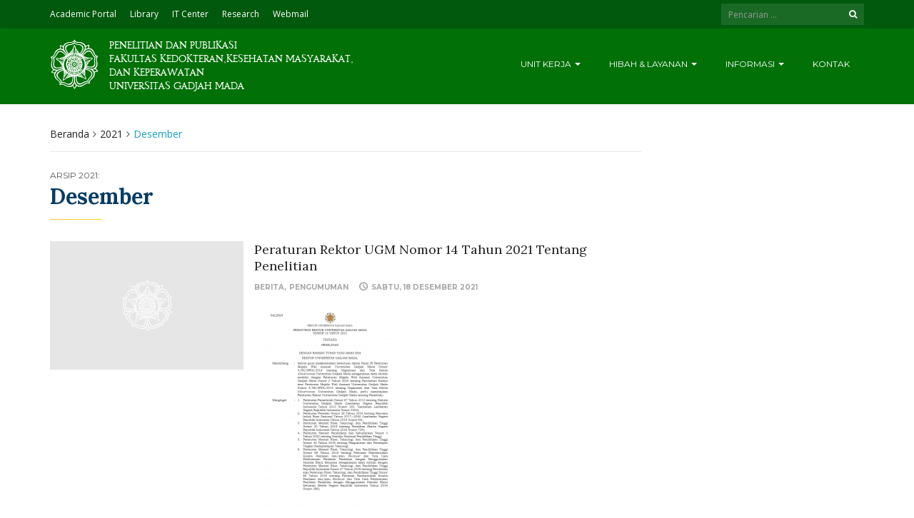

--- FILE ---
content_type: text/html; charset=UTF-8
request_url: https://research.fk.ugm.ac.id/2021/12/
body_size: 13938
content:
<!DOCTYPE html>
<html lang="id">
<head>
	<meta charset="UTF-8">
	<meta http-equiv="X-UA-Compatible" content="IE=edge">
	<meta name="viewport" content="width=device-width, initial-scale=1">
		<link rel="shortcut icon" type='image/x-icon' href="https://research.fk.ugm.ac.id/wp-content/uploads/sites/1187/2017/06/fav.png">
				<title>Desember 2021 &#8211; Penelitian dan Publikasi FK-KMK UGM</title>
<meta name='robots' content='max-image-preview:large' />
<link rel='dns-prefetch' href='//research.fk.ugm.ac.id' />
<link rel='dns-prefetch' href='//www.googletagmanager.com' />
<style id='wp-img-auto-sizes-contain-inline-css' type='text/css'>
img:is([sizes=auto i],[sizes^="auto," i]){contain-intrinsic-size:3000px 1500px}
/*# sourceURL=wp-img-auto-sizes-contain-inline-css */
</style>
<style id='wp-emoji-styles-inline-css' type='text/css'>

	img.wp-smiley, img.emoji {
		display: inline !important;
		border: none !important;
		box-shadow: none !important;
		height: 1em !important;
		width: 1em !important;
		margin: 0 0.07em !important;
		vertical-align: -0.1em !important;
		background: none !important;
		padding: 0 !important;
	}
/*# sourceURL=wp-emoji-styles-inline-css */
</style>
<style id='wp-block-library-inline-css' type='text/css'>
:root{--wp-block-synced-color:#7a00df;--wp-block-synced-color--rgb:122,0,223;--wp-bound-block-color:var(--wp-block-synced-color);--wp-editor-canvas-background:#ddd;--wp-admin-theme-color:#007cba;--wp-admin-theme-color--rgb:0,124,186;--wp-admin-theme-color-darker-10:#006ba1;--wp-admin-theme-color-darker-10--rgb:0,107,160.5;--wp-admin-theme-color-darker-20:#005a87;--wp-admin-theme-color-darker-20--rgb:0,90,135;--wp-admin-border-width-focus:2px}@media (min-resolution:192dpi){:root{--wp-admin-border-width-focus:1.5px}}.wp-element-button{cursor:pointer}:root .has-very-light-gray-background-color{background-color:#eee}:root .has-very-dark-gray-background-color{background-color:#313131}:root .has-very-light-gray-color{color:#eee}:root .has-very-dark-gray-color{color:#313131}:root .has-vivid-green-cyan-to-vivid-cyan-blue-gradient-background{background:linear-gradient(135deg,#00d084,#0693e3)}:root .has-purple-crush-gradient-background{background:linear-gradient(135deg,#34e2e4,#4721fb 50%,#ab1dfe)}:root .has-hazy-dawn-gradient-background{background:linear-gradient(135deg,#faaca8,#dad0ec)}:root .has-subdued-olive-gradient-background{background:linear-gradient(135deg,#fafae1,#67a671)}:root .has-atomic-cream-gradient-background{background:linear-gradient(135deg,#fdd79a,#004a59)}:root .has-nightshade-gradient-background{background:linear-gradient(135deg,#330968,#31cdcf)}:root .has-midnight-gradient-background{background:linear-gradient(135deg,#020381,#2874fc)}:root{--wp--preset--font-size--normal:16px;--wp--preset--font-size--huge:42px}.has-regular-font-size{font-size:1em}.has-larger-font-size{font-size:2.625em}.has-normal-font-size{font-size:var(--wp--preset--font-size--normal)}.has-huge-font-size{font-size:var(--wp--preset--font-size--huge)}.has-text-align-center{text-align:center}.has-text-align-left{text-align:left}.has-text-align-right{text-align:right}.has-fit-text{white-space:nowrap!important}#end-resizable-editor-section{display:none}.aligncenter{clear:both}.items-justified-left{justify-content:flex-start}.items-justified-center{justify-content:center}.items-justified-right{justify-content:flex-end}.items-justified-space-between{justify-content:space-between}.screen-reader-text{border:0;clip-path:inset(50%);height:1px;margin:-1px;overflow:hidden;padding:0;position:absolute;width:1px;word-wrap:normal!important}.screen-reader-text:focus{background-color:#ddd;clip-path:none;color:#444;display:block;font-size:1em;height:auto;left:5px;line-height:normal;padding:15px 23px 14px;text-decoration:none;top:5px;width:auto;z-index:100000}html :where(.has-border-color){border-style:solid}html :where([style*=border-top-color]){border-top-style:solid}html :where([style*=border-right-color]){border-right-style:solid}html :where([style*=border-bottom-color]){border-bottom-style:solid}html :where([style*=border-left-color]){border-left-style:solid}html :where([style*=border-width]){border-style:solid}html :where([style*=border-top-width]){border-top-style:solid}html :where([style*=border-right-width]){border-right-style:solid}html :where([style*=border-bottom-width]){border-bottom-style:solid}html :where([style*=border-left-width]){border-left-style:solid}html :where(img[class*=wp-image-]){height:auto;max-width:100%}:where(figure){margin:0 0 1em}html :where(.is-position-sticky){--wp-admin--admin-bar--position-offset:var(--wp-admin--admin-bar--height,0px)}@media screen and (max-width:600px){html :where(.is-position-sticky){--wp-admin--admin-bar--position-offset:0px}}

/*# sourceURL=wp-block-library-inline-css */
</style><style id='global-styles-inline-css' type='text/css'>
:root{--wp--preset--aspect-ratio--square: 1;--wp--preset--aspect-ratio--4-3: 4/3;--wp--preset--aspect-ratio--3-4: 3/4;--wp--preset--aspect-ratio--3-2: 3/2;--wp--preset--aspect-ratio--2-3: 2/3;--wp--preset--aspect-ratio--16-9: 16/9;--wp--preset--aspect-ratio--9-16: 9/16;--wp--preset--color--black: #000000;--wp--preset--color--cyan-bluish-gray: #abb8c3;--wp--preset--color--white: #ffffff;--wp--preset--color--pale-pink: #f78da7;--wp--preset--color--vivid-red: #cf2e2e;--wp--preset--color--luminous-vivid-orange: #ff6900;--wp--preset--color--luminous-vivid-amber: #fcb900;--wp--preset--color--light-green-cyan: #7bdcb5;--wp--preset--color--vivid-green-cyan: #00d084;--wp--preset--color--pale-cyan-blue: #8ed1fc;--wp--preset--color--vivid-cyan-blue: #0693e3;--wp--preset--color--vivid-purple: #9b51e0;--wp--preset--gradient--vivid-cyan-blue-to-vivid-purple: linear-gradient(135deg,rgb(6,147,227) 0%,rgb(155,81,224) 100%);--wp--preset--gradient--light-green-cyan-to-vivid-green-cyan: linear-gradient(135deg,rgb(122,220,180) 0%,rgb(0,208,130) 100%);--wp--preset--gradient--luminous-vivid-amber-to-luminous-vivid-orange: linear-gradient(135deg,rgb(252,185,0) 0%,rgb(255,105,0) 100%);--wp--preset--gradient--luminous-vivid-orange-to-vivid-red: linear-gradient(135deg,rgb(255,105,0) 0%,rgb(207,46,46) 100%);--wp--preset--gradient--very-light-gray-to-cyan-bluish-gray: linear-gradient(135deg,rgb(238,238,238) 0%,rgb(169,184,195) 100%);--wp--preset--gradient--cool-to-warm-spectrum: linear-gradient(135deg,rgb(74,234,220) 0%,rgb(151,120,209) 20%,rgb(207,42,186) 40%,rgb(238,44,130) 60%,rgb(251,105,98) 80%,rgb(254,248,76) 100%);--wp--preset--gradient--blush-light-purple: linear-gradient(135deg,rgb(255,206,236) 0%,rgb(152,150,240) 100%);--wp--preset--gradient--blush-bordeaux: linear-gradient(135deg,rgb(254,205,165) 0%,rgb(254,45,45) 50%,rgb(107,0,62) 100%);--wp--preset--gradient--luminous-dusk: linear-gradient(135deg,rgb(255,203,112) 0%,rgb(199,81,192) 50%,rgb(65,88,208) 100%);--wp--preset--gradient--pale-ocean: linear-gradient(135deg,rgb(255,245,203) 0%,rgb(182,227,212) 50%,rgb(51,167,181) 100%);--wp--preset--gradient--electric-grass: linear-gradient(135deg,rgb(202,248,128) 0%,rgb(113,206,126) 100%);--wp--preset--gradient--midnight: linear-gradient(135deg,rgb(2,3,129) 0%,rgb(40,116,252) 100%);--wp--preset--font-size--small: 13px;--wp--preset--font-size--medium: 20px;--wp--preset--font-size--large: 36px;--wp--preset--font-size--x-large: 42px;--wp--preset--spacing--20: 0.44rem;--wp--preset--spacing--30: 0.67rem;--wp--preset--spacing--40: 1rem;--wp--preset--spacing--50: 1.5rem;--wp--preset--spacing--60: 2.25rem;--wp--preset--spacing--70: 3.38rem;--wp--preset--spacing--80: 5.06rem;--wp--preset--shadow--natural: 6px 6px 9px rgba(0, 0, 0, 0.2);--wp--preset--shadow--deep: 12px 12px 50px rgba(0, 0, 0, 0.4);--wp--preset--shadow--sharp: 6px 6px 0px rgba(0, 0, 0, 0.2);--wp--preset--shadow--outlined: 6px 6px 0px -3px rgb(255, 255, 255), 6px 6px rgb(0, 0, 0);--wp--preset--shadow--crisp: 6px 6px 0px rgb(0, 0, 0);}:where(.is-layout-flex){gap: 0.5em;}:where(.is-layout-grid){gap: 0.5em;}body .is-layout-flex{display: flex;}.is-layout-flex{flex-wrap: wrap;align-items: center;}.is-layout-flex > :is(*, div){margin: 0;}body .is-layout-grid{display: grid;}.is-layout-grid > :is(*, div){margin: 0;}:where(.wp-block-columns.is-layout-flex){gap: 2em;}:where(.wp-block-columns.is-layout-grid){gap: 2em;}:where(.wp-block-post-template.is-layout-flex){gap: 1.25em;}:where(.wp-block-post-template.is-layout-grid){gap: 1.25em;}.has-black-color{color: var(--wp--preset--color--black) !important;}.has-cyan-bluish-gray-color{color: var(--wp--preset--color--cyan-bluish-gray) !important;}.has-white-color{color: var(--wp--preset--color--white) !important;}.has-pale-pink-color{color: var(--wp--preset--color--pale-pink) !important;}.has-vivid-red-color{color: var(--wp--preset--color--vivid-red) !important;}.has-luminous-vivid-orange-color{color: var(--wp--preset--color--luminous-vivid-orange) !important;}.has-luminous-vivid-amber-color{color: var(--wp--preset--color--luminous-vivid-amber) !important;}.has-light-green-cyan-color{color: var(--wp--preset--color--light-green-cyan) !important;}.has-vivid-green-cyan-color{color: var(--wp--preset--color--vivid-green-cyan) !important;}.has-pale-cyan-blue-color{color: var(--wp--preset--color--pale-cyan-blue) !important;}.has-vivid-cyan-blue-color{color: var(--wp--preset--color--vivid-cyan-blue) !important;}.has-vivid-purple-color{color: var(--wp--preset--color--vivid-purple) !important;}.has-black-background-color{background-color: var(--wp--preset--color--black) !important;}.has-cyan-bluish-gray-background-color{background-color: var(--wp--preset--color--cyan-bluish-gray) !important;}.has-white-background-color{background-color: var(--wp--preset--color--white) !important;}.has-pale-pink-background-color{background-color: var(--wp--preset--color--pale-pink) !important;}.has-vivid-red-background-color{background-color: var(--wp--preset--color--vivid-red) !important;}.has-luminous-vivid-orange-background-color{background-color: var(--wp--preset--color--luminous-vivid-orange) !important;}.has-luminous-vivid-amber-background-color{background-color: var(--wp--preset--color--luminous-vivid-amber) !important;}.has-light-green-cyan-background-color{background-color: var(--wp--preset--color--light-green-cyan) !important;}.has-vivid-green-cyan-background-color{background-color: var(--wp--preset--color--vivid-green-cyan) !important;}.has-pale-cyan-blue-background-color{background-color: var(--wp--preset--color--pale-cyan-blue) !important;}.has-vivid-cyan-blue-background-color{background-color: var(--wp--preset--color--vivid-cyan-blue) !important;}.has-vivid-purple-background-color{background-color: var(--wp--preset--color--vivid-purple) !important;}.has-black-border-color{border-color: var(--wp--preset--color--black) !important;}.has-cyan-bluish-gray-border-color{border-color: var(--wp--preset--color--cyan-bluish-gray) !important;}.has-white-border-color{border-color: var(--wp--preset--color--white) !important;}.has-pale-pink-border-color{border-color: var(--wp--preset--color--pale-pink) !important;}.has-vivid-red-border-color{border-color: var(--wp--preset--color--vivid-red) !important;}.has-luminous-vivid-orange-border-color{border-color: var(--wp--preset--color--luminous-vivid-orange) !important;}.has-luminous-vivid-amber-border-color{border-color: var(--wp--preset--color--luminous-vivid-amber) !important;}.has-light-green-cyan-border-color{border-color: var(--wp--preset--color--light-green-cyan) !important;}.has-vivid-green-cyan-border-color{border-color: var(--wp--preset--color--vivid-green-cyan) !important;}.has-pale-cyan-blue-border-color{border-color: var(--wp--preset--color--pale-cyan-blue) !important;}.has-vivid-cyan-blue-border-color{border-color: var(--wp--preset--color--vivid-cyan-blue) !important;}.has-vivid-purple-border-color{border-color: var(--wp--preset--color--vivid-purple) !important;}.has-vivid-cyan-blue-to-vivid-purple-gradient-background{background: var(--wp--preset--gradient--vivid-cyan-blue-to-vivid-purple) !important;}.has-light-green-cyan-to-vivid-green-cyan-gradient-background{background: var(--wp--preset--gradient--light-green-cyan-to-vivid-green-cyan) !important;}.has-luminous-vivid-amber-to-luminous-vivid-orange-gradient-background{background: var(--wp--preset--gradient--luminous-vivid-amber-to-luminous-vivid-orange) !important;}.has-luminous-vivid-orange-to-vivid-red-gradient-background{background: var(--wp--preset--gradient--luminous-vivid-orange-to-vivid-red) !important;}.has-very-light-gray-to-cyan-bluish-gray-gradient-background{background: var(--wp--preset--gradient--very-light-gray-to-cyan-bluish-gray) !important;}.has-cool-to-warm-spectrum-gradient-background{background: var(--wp--preset--gradient--cool-to-warm-spectrum) !important;}.has-blush-light-purple-gradient-background{background: var(--wp--preset--gradient--blush-light-purple) !important;}.has-blush-bordeaux-gradient-background{background: var(--wp--preset--gradient--blush-bordeaux) !important;}.has-luminous-dusk-gradient-background{background: var(--wp--preset--gradient--luminous-dusk) !important;}.has-pale-ocean-gradient-background{background: var(--wp--preset--gradient--pale-ocean) !important;}.has-electric-grass-gradient-background{background: var(--wp--preset--gradient--electric-grass) !important;}.has-midnight-gradient-background{background: var(--wp--preset--gradient--midnight) !important;}.has-small-font-size{font-size: var(--wp--preset--font-size--small) !important;}.has-medium-font-size{font-size: var(--wp--preset--font-size--medium) !important;}.has-large-font-size{font-size: var(--wp--preset--font-size--large) !important;}.has-x-large-font-size{font-size: var(--wp--preset--font-size--x-large) !important;}
/*# sourceURL=global-styles-inline-css */
</style>

<style id='classic-theme-styles-inline-css' type='text/css'>
/*! This file is auto-generated */
.wp-block-button__link{color:#fff;background-color:#32373c;border-radius:9999px;box-shadow:none;text-decoration:none;padding:calc(.667em + 2px) calc(1.333em + 2px);font-size:1.125em}.wp-block-file__button{background:#32373c;color:#fff;text-decoration:none}
/*# sourceURL=/wp-includes/css/classic-themes.min.css */
</style>
<link rel='stylesheet' id='contact-form-7-css' href='https://research.fk.ugm.ac.id/wp-content/plugins/contact-form-7/includes/css/styles.css?ver=6.1.4' type='text/css' media='all' />
<link rel='stylesheet' id='tablepress-default-css' href='https://research.fk.ugm.ac.id/wp-content/plugins/tablepress/css/build/default.css?ver=3.2.6' type='text/css' media='all' />
<link rel='stylesheet' id='ecae-frontend-css' href='https://research.fk.ugm.ac.id/wp-content/plugins/easy-custom-auto-excerpt/assets/style-frontend.css?ver=2.5.0' type='text/css' media='all' />
<link rel='stylesheet' id='ecae-buttonskin-none-css' href='https://research.fk.ugm.ac.id/wp-content/plugins/easy-custom-auto-excerpt/buttons/ecae-buttonskin-none.css?ver=2.5.0' type='text/css' media='all' />
<link rel='stylesheet' id='ugm-theme-css' href='https://research.fk.ugm.ac.id/wp-content/themes/ugm-theme-dti/assets/css/style.css?ver=1.0.0' type='text/css' media='all' />
<link rel='stylesheet' id='ugm-custom-css-css' href='https://research.fk.ugm.ac.id/wp-content/themes/ugm-theme-dti/assets/css/custom.css?ver=1.0.0' type='text/css' media='all' />
<script type="text/javascript" src="https://research.fk.ugm.ac.id/wp-includes/js/jquery/jquery.min.js?ver=3.7.1" id="jquery-core-js"></script>
<script type="text/javascript" src="https://research.fk.ugm.ac.id/wp-includes/js/jquery/jquery-migrate.min.js?ver=3.4.1" id="jquery-migrate-js"></script>
<link rel="https://api.w.org/" href="https://research.fk.ugm.ac.id/wp-json/" /><link rel="EditURI" type="application/rsd+xml" title="RSD" href="https://research.fk.ugm.ac.id/xmlrpc.php?rsd" />
<meta name="generator" content="WordPress 6.9" />
<meta name="generator" content="Site Kit by Google 1.170.0" /><style>
        
                 a{
                     color: #468c00;
                 }
                 a:hover, a:focus {
                     color: #468c00;
/*                 background-color: darken($brand-tertiary-bg, 3%);*/
                 }
                 .tpb .widget-list ul li a:hover {
                     color: #468c00;
                 }
                .btn-more:after{
                    border: 2px solid #468c00;
                }
                @media (max-width: 1024px)  {
                    .topbar .navbar-nav li a:hover{
                        color: #468c00;
                    }
                }
                 @media (max-width: 1024px)  {
                    .topbar .navbar-nav li .pll-parent-menu-item > .dropdown-menu a:hover{
                        color: #468c00;
                    }
                }
                .section-header .author-header .author-social a:hover  {
                    color: #468c00;
                }
/*                .post .post-content .post-title >h3:hover a {
                    color: ;
                }*/
                .post .post-content .post-title .post-meta a:hover {
                    color: #468c00;
                }
                .post .post-content .entry-content .ecae-button .ecae-link {
                    color: #468c00;
                }
                .post .post-event .content-solid .event-date > span {
                    background-color: #468c00;
                }
                #newsfeed .post .entry-content p a:hover {
                    color: #468c00;
                }
                 #newsfeed .post .entry-content .btn-box a  {
                    color: #468c00;
                }
                  #newsfeed .post .entry-content .btn-box a:after  {
                    color: #468c00;
                }
                #info .btn-more:after {
                    color: #468c00;
                }
                #gallery-heading .section-title h2:after  {
                    border-color: #468c00;
                }
                .tpb .widget-list .tpb-title ul li a:hover{
                    color: #468c00;
                }
                /* iki bagaimana ? */
                event-table table > table a:hover {
                    color: #468c00;
                }
                .single-post .post-heading .entry-meta li a:hover {
                     color: #468c00;
                }
                #directory .directory-link li a:hover {
                     color: #468c00;
                }
                #content .dotted-list .directory-link li > a:hover:before {
                     background-color: #468c00;
                }
               #sidebar .sidebar-menu .list-menu li:hover > a, .current > a  {
                     color: #468c00;
               }
               #sidebar .sidebar-menu .list-menu li:hover > a, .current > a:before  {
                     color: #468c00;
               }
               .data-list li a:hover {
                   color: #468c00;
               }
               .data-list li a:hover:before {
                   color: #468c00;
               }
               widget-link:hover {
                   color: #468c00;
               }
              .tagcloud a {
                  background-color: #468c00;
              }
               .tagcloud a:hover {
                  background-color: #468c00;
              }
              .event-list a:hover{
                   color: #468c00;
              }
              .widget #recentcomments .recentcomments:hover .comment-author-link a {
                   color: #468c00;
              }
              .widget #wp-calendar #next a {
                   color: #468c00;
              }
             #comments .entry-comments .comment .comment-author > a:hover {
                   color: #468c00;
             }
               
                
			#header .topbar{
			background-color:#00590d;
		}
/*		#header .navbar-brand{
			background-color: ;
		}*/
		#footer .footer-copyright{
			background-color: #00590d;
		}
		#navbar .nav > li > .search-form .form-control{
			background-color: #00590d;
		}
                .btn-primary, .single-page .contact-form input[type*="submit"] {
                    background-color: #00590d;
                    border-color: #00590d;
                }



	
	                .btn-outline {
                    color : #007007;
                }
                .btn-outline:hover{
                    background-color: #007007;
                    border-color: #007007;
                }
             
                
                
                #header .navbar-brand{
			background-color: #007007;
                }
		#header{
			background-color:#007007
		}
		.section-header .section-subtitle > span > h2{
			color: #007007;
		}
		.section-header .author-title{
			color: #007007;
		}
		.post-slider{
			background-color: #007007;
		}
		.post-slider > .button{
			background-color: #007007;
		}
		.post-slider > .button:before {
			color: #007007;
			background-color: transparent !important;
		}
		.post-slider > .button:hover:before {
			color: #007007;
		}
		.featured-content .post-content{
			background-color: rgba(#007007, 0.95);
		}
		.featured-content .post-content{
			background-color: rgba(#007007, 0.95);
		}
		.content-solid .event-date > span > strong{
			background-color: #007007;

		}
		.section-page .section-title h2 {
			color: #007007;
		}

		#newsfeed .post .post-title h3 {
			color: #007007;
		}
		#newsfeed .post .post-title h3:after {
			background-color: #007007;
		}

		#newsfeed .post .post-title .entry-content .btn-box:hover{
			color: #007007		}
		#newsfeed .post .post-title .entry-content .btn-box:hover:after{
			color: #007007;
		}

		#gallery {
			background-color: #007007;
		}

		#info .btn-more:hover:after{
			color: #007007;
		}
		.tpb-icon-item{
			color: #007007;
		}
		.content-boxed .tpb-icon-container{
			background-color: #007007;
		}
		.single-post .post-content table th {
			background-color: #007007;
		}
		.single-page .address-box .address-title{
			color: #007007;
		}

		.single-page .profile-item .profile-content .name-title{
			color: #007007;
		}

		.panel-box .panel-title{
			color: #007007;
		}

		#directory .directory-link li a{
			color: #007007		}
		#directory .alphabet section h6{
			color: #007007;
		}
	.gallery-item .gallery-img a:before{
		background-color: rgba(#007007, 0.6);
	}

	.portfolio-item .portfolio-img a:before{
		background-color: rgba(#007007, 0.6);

	}

	.slider-nav .gallery-item>button{
		background-color: #007007;

	}
	.slider-nav .gallery-item>button:hover:before{
		color: #007007;
	}

	.tagcloud a{
		color: #007007;

	}

	#comments #respond > .comment-reply-title{
		color: #007007;
	}
	#wp-calendar tbody td a:before{
		background-color: #007007;
	}
	#Comments .entry-comments .comment .comment-edit-link{
		border-color: #007007;
		background-color: #007007;

	}
	#Comments .entry-comments .comment .comment-edit-link:hover{
		border-color: darken(#007007, 5%);
		background-color: darken(#007007, 5%);
	}
	#footer .footer-body{
		background-color:#007007;
	}

	/* .widget-title > widget-title -> */
	.content-boxed .tpb-icon-container {
		background-color: #007007;

	}
        .tpb.tpb-icon .content-boxed .tpb-icon-container, .tpb.tpb-icon_fa .content-boxed .tpb-icon-container, .tpb.tpb-image_icon .content-boxed .tpb-icon-container {
        background-color: #007007;
        }
        .post-slider.content-overlay .post {
            background-color: #007007;
        }
        .content .content-header > h2, #content .content-header > h2, .tpb-title > h2, .single-post .content-heading > h2, .panel-header > h2, .widget .widget-header > h2, #comments .comment-header > h2, .content .content-header h3, #content .content-header h3, .tpb-title h3, .single-post .content-heading h3, .panel-header h3, .widget .widget-header h3, #comments .comment-header h3, .content .content-header h4, #content .content-header h4, .tpb-title h4, .single-post .content-heading h4, .panel-header h4, .widget .widget-header h4, #comments .comment-header h4, .content .content-header > .widget-title, #content .content-header > .widget-title, .tpb-title > .widget-title, .single-post .content-heading > .widget-title, .panel-header > .widget-title, .widget .widget-header > .widget-title, #comments .comment-header > .widget-title {
         color: #007007;
        }
	        
                                 widget-title > .widget-title{
                     border-bottom: 3px solid #FDCB2C;
                     
                 }
                .widget .widget-header > .widget-title, #comments .comment-header > .widget-title {
                    border-bottom: 3px solid #FDCB2C;
                }
                #header #navbar .navbar-nav>li.active > a{
			color: #FDCB2C;
                    }
                #header #navbar .dropdown-menu>li.active > a {
			color: #FDCB2C;
		}
                #header #navbar .dropdown-menu>li.current-menu-ancestor > a:after {
			border-color: transparent transparent transparent #FDCB2C;
		}
                .post-slider.content-overlay .post-content {
                        background-color: #FDCB2C;
                }
                .content .content-header > h2, #content .content-header > h2, .tpb-title > h2, .single-post .content-heading > h2, .panel-header > h2, .widget .widget-header > h2, #comments .comment-header > h2, .content .content-header h3, #content .content-header h3, .tpb-title h3, .single-post .content-heading h3, .panel-header h3, .widget .widget-header h3, #comments .comment-header h3, .content .content-header h4, #content .content-header h4, .tpb-title h4, .single-post .content-heading h4, .panel-header h4, .widget .widget-header h4, #comments .comment-header h4, .content .content-header > .widget-title, #content .content-header > .widget-title, .tpb-title > .widget-title, .single-post .content-heading > .widget-title, .panel-header > .widget-title, .widget .widget-header > .widget-title, #comments .comment-header > .widget-title {

border-bottom: 3px solid #FDCB2C;
}
                .post-slider .post .btn-more {
                    color: #FDCB2C;
                }
                .slick-prev, .slick-next {
                    background: #FDCB2C;
                }
                
               .dropdown-menu > li > a:hover {
                    color: #FDCB2C;
                }
                /* .dropdown-menu > li > a:focus {
                    color: <?php// echo $brand_yellow; ?>;
                }*/
                blockquote {
                    border-left: 5px solid #FDCB2C;
                }
                 .post .post-content .post-title >h3:hover a {
                    color: #FDCB2C;
                }
                .post-slider.brand-yellow {
                    background-color: #FDCB2C;
                }
/*                 #header .topbar .navbar-nav>li>a:hover{
                     color: ;
                 }
                  #footer p, #footer address, #footer a:hover {
                     color: ;
                 }*/
               
               

              
              
              

	                
                           #header #navbar .navbar-nav>li.active > a{
                background-color: #18441b;
            }
             #header #navbar .dropdown:hover > a{
                background-color: #18441b;
            }
                .dropdown-menu {
                   background-color: #18441b;
               }
               .dropdown-menu>li>a:hover
               { background-color: #18441b;
               }
               #header #navbar .dropdown-menu .menu-item-has-children > .dropdown-menu {
    background-color: #18441b;
}
.tpb .post-slider .post-img a {
        background-color: #18441b;

}
        
                        
                 #header .topbar .navbar-nav>li>a{
                     color: #FFFFFF;
                 }
                 #footer p, #footer address, #footer a {
                     color: #FFFFFF;
                 }
               
                
        
                                  #header .navbar-brand {
                     color: #FFFFFF;
                 }
                  #header.header-compact #navbar .nav>li>a, #header.header-fancy #navbar .nav>li>a
                 {
                      color: #FFFFFF;
                 }
/*                 .post .post-content .post-title > h3{
                      color: ;
                 }*/
/*                  .dropdown-menu > li > a {
                    color: ;
                }*/
                
                                 #header.header-compact #navbar .nav > li > a:hover, #header.header-fancy #navbar .nav > li > a {
                    color: #FFFFFF;
                }
        </style>
<meta name="google-site-verification" content="L8i1Si53TAIb52IgrYn_DUj0BUoBk06Wx0b81s-Yu2k">
<!-- Snippet Google Tag Manager telah ditambahkan oleh Site Kit -->
<script type="text/javascript">
/* <![CDATA[ */

			( function( w, d, s, l, i ) {
				w[l] = w[l] || [];
				w[l].push( {'gtm.start': new Date().getTime(), event: 'gtm.js'} );
				var f = d.getElementsByTagName( s )[0],
					j = d.createElement( s ), dl = l != 'dataLayer' ? '&l=' + l : '';
				j.async = true;
				j.src = 'https://www.googletagmanager.com/gtm.js?id=' + i + dl;
				f.parentNode.insertBefore( j, f );
			} )( window, document, 'script', 'dataLayer', 'GTM-5JK7V38' );
			
/* ]]> */
</script>

<!-- Snippet Google Tag Manager penutup telah ditambahkan oleh Site Kit -->
<link rel="icon" href="https://research.fk.ugm.ac.id/wp-content/uploads/sites/1187/2021/03/cropped-ORP-32x32.jpg" sizes="32x32" />
<link rel="icon" href="https://research.fk.ugm.ac.id/wp-content/uploads/sites/1187/2021/03/cropped-ORP-192x192.jpg" sizes="192x192" />
<link rel="apple-touch-icon" href="https://research.fk.ugm.ac.id/wp-content/uploads/sites/1187/2021/03/cropped-ORP-180x180.jpg" />
<meta name="msapplication-TileImage" content="https://research.fk.ugm.ac.id/wp-content/uploads/sites/1187/2021/03/cropped-ORP-270x270.jpg" />
	<style type="text/css">.tpb-title{
  	text-align:center;
    border-bottom:none !important;
}
.row.tpb-row.slidehead.tpb-stretch-row {
    background-repeat: repeat !important;
    background-size: auto;
    background-image: url(http://research.fk.ugm.ac.id/wp-content/uploads/sites/1187/2017/06/noisy_grid-2.png) !important;
}
#content{
  padding-bottom:0px !important;
}

section #huge_it_videogallery{
  background-color: transparent !important;
  box-shadow: 0 0 0px !important;
  margin-bottom: 0px !important;
  padding:0px 28px !important;
  }
.load_more_button3{
 padding: 0px 30px !important;
 border-radius:0px !important;
}

.single-post {
    margin-bottom: 0px !important;
</style>        

<!-- dipindah ke head karena untuk ownership verification -->

<!-- Global site tag (gtag.js) - Google Analytics -->
<script async src="https://www.googletagmanager.com/gtag/js?id=UA-165289732-1"></script>
<script>
  window.dataLayer = window.dataLayer || [];
  function gtag(){dataLayer.push(arguments);}
  gtag('js', new Date());

  gtag('config', 'UA-165289732-1');
</script>

<!-- Google tag (gtag.js) - GTAG 4 UGM-wide -->
<script async src="https://www.googletagmanager.com/gtag/js?id=G-L4JC39NX24"></script>
<script>
  window.dataLayer = window.dataLayer || [];
  function gtag(){dataLayer.push(arguments);}
  gtag('js', new Date());

  gtag('config', 'G-L4JC39NX24');
</script>
</head>
<body   class="archive date wp-theme-ugm-theme-dti wp-child-theme-ugm-theme-dev-dedi" >
		<header id="header" class='header-compact'>
		<nav class="navbar navbar-default topbar">
			<div class="container">
				<div class="header-nav"><button class="nav-more"><i class="ion ion-android-more-vertical"></i></button><ul id="menu-top" class="nav navbar-nav"><li id="menu-item-12" class="menu-item menu-item-type-custom menu-item-object-custom menu-item-12"><a title="Academic Portal" href="http://akademik.ugm.ac.id/">Academic Portal</a></li>
<li id="menu-item-13" class="menu-item menu-item-type-custom menu-item-object-custom menu-item-13"><a title="Library" href="http://lib.ugm.ac.id/">Library</a></li>
<li id="menu-item-16" class="menu-item menu-item-type-custom menu-item-object-custom menu-item-16"><a title="IT Center" href="http://psdi.ugm.ac.id/">IT Center</a></li>
<li id="menu-item-14" class="menu-item menu-item-type-custom menu-item-object-custom menu-item-14"><a title="Research" href="http://lppm.ugm.ac.id/">Research</a></li>
<li id="menu-item-15" class="menu-item menu-item-type-custom menu-item-object-custom menu-item-15"><a title="Webmail" href="http://ugmail.ugm.ac.id/">Webmail</a></li>
</ul></div>				<div class="header-options">
											<form action="https://research.fk.ugm.ac.id" class="search-form">
							<div class="input-group btn-group">
								<input type="text" class="form-control" name="s" value="" placeholder="Pencarian ..." required>
								<button type="submit" class="btn"><i class="fa fa-search"></i></button>
							</div>
						</form>
									</div>
			</div>
		</nav>
		<div class="container">
			<div class="navbar-header">
				<a href="https://research.fk.ugm.ac.id" class="navbar-brand">

										<img src="https://research.fk.ugm.ac.id/wp-content/uploads/sites/1187/2017/06/ugm_head_new.png" alt="Universitas Gadjah Mada" class="img-responsive">

					<span>
						Penelitian dan Publikasi<br>Fakultas Kedokteran,Kesehatan Masyarakat, <br />
dan Keperawatan<br />
Universitas Gadjah Mada					</span>
					
				</a>
				<button type="button" class="navbar-toggle collapsed" data-toggle="collapse" data-target="#navbar" aria-expanded="false" aria-controls="navbar">
					<span class="sr-only">Toggle navigation</span>
					<span class="icon-bar"></span>
					<span class="icon-bar"></span>
					<span class="icon-bar"></span>
				</button>
			</div>
			<nav id="navbar" class="navbar navbar-collapse collapse"><ul id="menu-main" class="nav navbar-nav"><li id="menu-item-5" class="menu-item menu-item-type-custom menu-item-object-custom menu-item-has-children menu-item-5 dropdown"><a title="Unit Kerja" href="http://#" data-toggle="dropdown" class="dropdown-toggle" aria-haspopup="true">Unit Kerja <span class="caret"></span></a>
<ul role="menu" class=" dropdown-menu ">
	<li id="menu-item-2451" class="menu-item menu-item-type-post_type menu-item-object-page menu-item-2451"><a title="Pusat Kajian" href="https://research.fk.ugm.ac.id/pusat-kajian/">Pusat Kajian</a></li>
	<li id="menu-item-2489" class="menu-item menu-item-type-post_type menu-item-object-page menu-item-2489"><a title="Kelompok Kerja (Pokja) Penelitian" href="https://research.fk.ugm.ac.id/kelompok-kerja-pokja-penelitian/">Kelompok Kerja (Pokja) Penelitian</a></li>
	<li id="menu-item-4242" class="menu-item menu-item-type-custom menu-item-object-custom menu-item-has-children menu-item-4242 dropdown"><a title="Jurnal FK-KMK" href="#">Jurnal FK-KMK</a>
	<ul role="menu" class=" dropdown-menu ">
		<li id="menu-item-4243" class="menu-item menu-item-type-custom menu-item-object-custom menu-item-4243"><a title="Berkala Ilmu Kedokteran" href="https://jurnal.ugm.ac.id/bik">Berkala Ilmu Kedokteran</a></li>
		<li id="menu-item-4244" class="menu-item menu-item-type-custom menu-item-object-custom menu-item-4244"><a title="Jurnal Gizi Klinik Indonesia" href="https://jurnal.ugm.ac.id/jgki">Jurnal Gizi Klinik Indonesia</a></li>
		<li id="menu-item-4245" class="menu-item menu-item-type-custom menu-item-object-custom menu-item-4245"><a title="Jurnal Pendidikan Kedokteran Indonesia" href="https://jurnal.ugm.ac.id/jpki">Jurnal Pendidikan Kedokteran Indonesia</a></li>
		<li id="menu-item-4246" class="menu-item menu-item-type-custom menu-item-object-custom menu-item-4246"><a title="Berita Kedokteran Masyarakat" href="https://jurnal.ugm.ac.id/bkm">Berita Kedokteran Masyarakat</a></li>
		<li id="menu-item-4247" class="menu-item menu-item-type-custom menu-item-object-custom menu-item-4247"><a title="Acta Cardiologia Indonesiana" href="https://jurnal.ugm.ac.id/jaci">Acta Cardiologia Indonesiana</a></li>
		<li id="menu-item-4248" class="menu-item menu-item-type-custom menu-item-object-custom menu-item-4248"><a title="Jurnal Kebijakan Kesehatan Indonesia" href="https://jurnal.ugm.ac.id/jkki">Jurnal Kebijakan Kesehatan Indonesia</a></li>
		<li id="menu-item-4249" class="menu-item menu-item-type-custom menu-item-object-custom menu-item-4249"><a title="Jurnal Kesehatan Reproduksi" href="https://jurnal.ugm.ac.id/jkr">Jurnal Kesehatan Reproduksi</a></li>
		<li id="menu-item-4250" class="menu-item menu-item-type-custom menu-item-object-custom menu-item-4250"><a title="Acta Interna: The Journal of Internal Medicine" href="https://jurnal.ugm.ac.id/jain">Acta Interna: The Journal of Internal Medicine</a></li>
		<li id="menu-item-4251" class="menu-item menu-item-type-custom menu-item-object-custom menu-item-4251"><a title="Jurnal Keperawatan Klinis dan Komunitas" href="https://jurnal.ugm.ac.id/jkkk">Jurnal Keperawatan Klinis dan Komunitas</a></li>
		<li id="menu-item-4252" class="menu-item menu-item-type-custom menu-item-object-custom menu-item-4252"><a title="Journal of Information Systems for Public Health" href="https://jurnal.ugm.ac.id/jisph">Journal of Information Systems for Public Health</a></li>
		<li id="menu-item-4253" class="menu-item menu-item-type-custom menu-item-object-custom menu-item-4253"><a title="Jurnal Manajemen Pelayanan Kesehatan" href="https://jurnal.ugm.ac.id/jmpk">Jurnal Manajemen Pelayanan Kesehatan</a></li>
		<li id="menu-item-4254" class="menu-item menu-item-type-custom menu-item-object-custom menu-item-4254"><a title="Tropical Medicine Journal" href="https://jurnal.ugm.ac.id/tropmed">Tropical Medicine Journal</a></li>
		<li id="menu-item-4255" class="menu-item menu-item-type-custom menu-item-object-custom menu-item-4255"><a title="Berkala Neurosains" href="https://jurnal.ugm.ac.id/bns">Berkala Neurosains</a></li>
		<li id="menu-item-4256" class="menu-item menu-item-type-custom menu-item-object-custom menu-item-4256"><a title="Kajian Praktik dan Pendidikan Layanan Primer" href="https://jurnal.ugm.ac.id/rpcpe">Kajian Praktik dan Pendidikan Layanan Primer</a></li>
		<li id="menu-item-4257" class="menu-item menu-item-type-custom menu-item-object-custom menu-item-4257"><a title="Asia Pacific Family Medicine Journal" href="https://jurnal.ugm.ac.id/apfmj">Asia Pacific Family Medicine Journal</a></li>
		<li id="menu-item-4258" class="menu-item menu-item-type-custom menu-item-object-custom menu-item-4258"><a title="Journal of Community Empowerment for Health" href="https://jurnal.ugm.ac.id/jcoemph">Journal of Community Empowerment for Health</a></li>
		<li id="menu-item-4259" class="menu-item menu-item-type-custom menu-item-object-custom menu-item-4259"><a title="Indonesian Journal of Pharmacology and Therapy" href="https://jurnal.ugm.ac.id/v3/JPT">Indonesian Journal of Pharmacology and Therapy</a></li>
	</ul>
</li>
	<li id="menu-item-2492" class="menu-item menu-item-type-post_type menu-item-object-page menu-item-2492"><a title="Komite Etik Bersama FKKMK UGM – RSUP Dr Sardjito" href="https://research.fk.ugm.ac.id/komisi-etik-fk-kmk-ugm-rsup-dr-sardjito/">Komite Etik Bersama FKKMK UGM – RSUP Dr Sardjito</a></li>
	<li id="menu-item-2496" class="menu-item menu-item-type-post_type menu-item-object-page menu-item-2496"><a title="HDSS Sleman" href="https://research.fk.ugm.ac.id/hdss/">HDSS Sleman</a></li>
	<li id="menu-item-2760" class="menu-item menu-item-type-custom menu-item-object-custom menu-item-2760"><a title="Biosafety" href="http://biosafetylabindonesia.net">Biosafety</a></li>
	<li id="menu-item-4399" class="menu-item menu-item-type-custom menu-item-object-custom menu-item-4399"><a title="Biobank" href="https://biobank.fk.ugm.ac.id/">Biobank</a></li>
	<li id="menu-item-208" class="menu-item menu-item-type-post_type menu-item-object-page menu-item-208"><a title="Laboratorium" href="https://research.fk.ugm.ac.id/laboratorium/">Laboratorium</a></li>
	<li id="menu-item-4411" class="menu-item menu-item-type-post_type menu-item-object-page menu-item-4411"><a title="Unit Multimedia" href="https://research.fk.ugm.ac.id/unit-multimedia/">Unit Multimedia</a></li>
</ul>
</li>
<li id="menu-item-4221" class="menu-item menu-item-type-custom menu-item-object-custom menu-item-has-children menu-item-4221 dropdown"><a title="Hibah &amp; Layanan" href="#" data-toggle="dropdown" class="dropdown-toggle" aria-haspopup="true">Hibah &amp; Layanan <span class="caret"></span></a>
<ul role="menu" class=" dropdown-menu ">
	<li id="menu-item-4268" class="menu-item menu-item-type-custom menu-item-object-custom menu-item-has-children menu-item-4268 dropdown"><a title="Hibah" href="#">Hibah</a>
	<ul role="menu" class=" dropdown-menu ">
		<li id="menu-item-4340" class="menu-item menu-item-type-post_type menu-item-object-post menu-item-4340"><a title="[Update 19 Januari 2022] Hibah Damas Penelitian tahun 2022 FK-KMK UGM" href="https://research.fk.ugm.ac.id/hibah-damas-penelitian-tahun-2022-fk-kmk-ugm/">[Update 19 Januari 2022] Hibah Damas Penelitian tahun 2022 FK-KMK UGM</a></li>
	</ul>
</li>
	<li id="menu-item-4222" class="menu-item menu-item-type-custom menu-item-object-custom menu-item-has-children menu-item-4222 dropdown"><a title="Layanan Penelitian" href="#">Layanan Penelitian</a>
	<ul role="menu" class=" dropdown-menu ">
		<li id="menu-item-4235" class="menu-item menu-item-type-post_type menu-item-object-page menu-item-4235"><a title="Registri Riset (Research Repository) UGM" href="https://research.fk.ugm.ac.id/registri-riset-research-repository-ugm/">Registri Riset (Research Repository) UGM</a></li>
	</ul>
</li>
	<li id="menu-item-2552" class="menu-item menu-item-type-post_type menu-item-object-page menu-item-has-children menu-item-2552 dropdown"><a title="Layanan Publikasi" href="https://research.fk.ugm.ac.id/layanan/publikasi/">Layanan Publikasi</a>
	<ul role="menu" class=" dropdown-menu ">
		<li id="menu-item-4454" class="menu-item menu-item-type-post_type menu-item-object-page menu-item-4454"><a title="Klinik Bahasa" href="https://research.fk.ugm.ac.id/layanan/klinik-bahasa/">Klinik Bahasa</a></li>
		<li id="menu-item-4401" class="menu-item menu-item-type-custom menu-item-object-custom menu-item-4401"><a title="Language Editing UGM" href="https://research.fk.ugm.ac.id/wp-content/uploads/sites/1187/2023/05/dokumen_hibah_muhammad_rafieiy_20230306_085421.pdf">Language Editing UGM</a></li>
		<li id="menu-item-2545" class="menu-item menu-item-type-post_type menu-item-object-page menu-item-2545"><a title="Cek Plagiarisme (Turnitin)" href="https://research.fk.ugm.ac.id/cek-plagiarisme/">Cek Plagiarisme (Turnitin)</a></li>
		<li id="menu-item-4208" class="menu-item menu-item-type-post_type menu-item-object-page menu-item-4208"><a title="Grammarly Premium" href="https://research.fk.ugm.ac.id/grammarly-baru/">Grammarly Premium</a></li>
		<li id="menu-item-4349" class="menu-item menu-item-type-post_type menu-item-object-page menu-item-4349"><a title="APC &amp; Insentif Publikasi" href="https://research.fk.ugm.ac.id/reimbursement-article-processing-charge-apc/">APC &amp; Insentif Publikasi</a></li>
	</ul>
</li>
	<li id="menu-item-2541" class="menu-item menu-item-type-post_type menu-item-object-page menu-item-has-children menu-item-2541 dropdown"><a title="Konsultasi Statistik" href="https://research.fk.ugm.ac.id/konsultasi-statistik/">Konsultasi Statistik</a>
	<ul role="menu" class=" dropdown-menu ">
		<li id="menu-item-4201" class="menu-item menu-item-type-post_type menu-item-object-page menu-item-4201"><a title="Klinik Statistika" href="https://research.fk.ugm.ac.id/konsultasi-statistik/klinik-statistika/">Klinik Statistika</a></li>
		<li id="menu-item-4205" class="menu-item menu-item-type-post_type menu-item-object-page menu-item-4205"><a title="STATA (Baru)" href="https://research.fk.ugm.ac.id/stata-baru/">STATA (Baru)</a></li>
	</ul>
</li>
</ul>
</li>
<li id="menu-item-6" class="menu-item menu-item-type-custom menu-item-object-custom menu-item-has-children menu-item-6 dropdown"><a title="Informasi" href="http://#" data-toggle="dropdown" class="dropdown-toggle" aria-haspopup="true">Informasi <span class="caret"></span></a>
<ul role="menu" class=" dropdown-menu ">
	<li id="menu-item-202" class="menu-item menu-item-type-post_type menu-item-object-page menu-item-has-children menu-item-202 dropdown"><a title="Kebijakan &#038; Panduan" href="https://research.fk.ugm.ac.id/kebijakan/">Kebijakan &#038; Panduan</a>
	<ul role="menu" class=" dropdown-menu ">
		<li id="menu-item-2448" class="menu-item menu-item-type-post_type menu-item-object-page menu-item-2448"><a title="Rencana Strategis (Renstra) FK-KMK UGM Tahun 2018-2022" href="https://research.fk.ugm.ac.id/rencana-strategis-renstra-fk-kmk-ugm-tahun-2018-20122/">Rencana Strategis (Renstra) FK-KMK UGM Tahun 2018-2022</a></li>
		<li id="menu-item-8" class="menu-item menu-item-type-custom menu-item-object-custom menu-item-8"><a title="Peta Jalan (Roadmap) Riset FK-KMK UGM 2017-2025" href="https://drive.google.com/open?id=0B_HWFLDO4TlLSkowclNfT0tZRDhFdjYyUHZJV1hCdW5hR1Iw">Peta Jalan (Roadmap) Riset FK-KMK UGM 2017-2025</a></li>
	</ul>
</li>
	<li id="menu-item-4345" class="menu-item menu-item-type-post_type menu-item-object-post menu-item-4345"><a title="Koordinator Penelitian Departemen/Pusat Kajian 2022" href="https://research.fk.ugm.ac.id/koordinator-penelitian-departemen-pusat-kajian-2022/">Koordinator Penelitian Departemen/Pusat Kajian 2022</a></li>
</ul>
</li>
<li id="menu-item-119" class="menu-item menu-item-type-post_type menu-item-object-page menu-item-119"><a title="Kontak" href="https://research.fk.ugm.ac.id/kontak/">Kontak</a></li>
</ul></nav>		</div>
	</header>


<div id="body">
	<div class="container">

		<div class="row">

			<div id="content" class="col-md-9 sidebar-right">

				<ul class="breadcrumb" xmlns:v="http://rdf.data-vocabulary.org/#"><li typeof="v:Breadcrumb"><a rel="v:url" property="v:title" href="https://research.fk.ugm.ac.id">Beranda</a></li><li typeof="v:Breadcrumb"><a rel="v:url" property="v:title" href="https://research.fk.ugm.ac.id/2021/">2021</a></li><li class="active">Desember</li></ul>
				<div class="section-header">
											<span>Arsip 2021:</span>
						<h2 class="section-title">Desember</h2>
									</div>

				<article class="post">
	<div class="row">
		<div class="col-md-4 col-sm-4 post-img">
			<a href="https://research.fk.ugm.ac.id/peraturan-rektor-ugm-nomor-14-tahun-2021-tentang-penelitian/">
							</a>
		</div>
		<div class="col-md-8 col-sm-8 post-content">
			<div class="post-title">
				<h3>
					<a href="https://research.fk.ugm.ac.id/peraturan-rektor-ugm-nomor-14-tahun-2021-tentang-penelitian/">
						Peraturan Rektor UGM Nomor 14 Tahun 2021 Tentang Penelitian					</a>
				</h3>
				<p class="post-meta">
																<span class="post-category">
							<a href="https://research.fk.ugm.ac.id/category/berita">Berita</a><a href="https://research.fk.ugm.ac.id/category/pengumuman">Pengumuman</a>						</span>
										<span class="post-date">Sabtu, 18 Desember 2021</span>
				</p>
			</div>
			<div class="entry-content">
				<!-- Begin :: Generated by Easy Custom Auto Excerpt --><div class="ecae" style=""><p><img fetchpriority="high" decoding="async" class="size-medium wp-image-4299 alignnone" src="https://research.fk.ugm.ac.id/wp-content/uploads/sites/1187/2021/12/download-212x300.png" alt="" width="212" height="300" srcset="https://research.fk.ugm.ac.id/wp-content/uploads/sites/1187/2021/12/download-212x300.png 212w, https://research.fk.ugm.ac.id/wp-content/uploads/sites/1187/2021/12/download-724x1024.png 724w, https://research.fk.ugm.ac.id/wp-content/uploads/sites/1187/2021/12/download-360x510.png 360w, https://research.fk.ugm.ac.id/wp-content/uploads/sites/1187/2021/12/download.png 730w" sizes="(max-width: 212px) 100vw, 212px" /></p>
<p><a href="https://drive.google.com/file/d/19gTYV3_qLSfygCD3yjeSeqK9FlHbv264/view?usp=sharing">Unduh Peraturan Rektor UGM No 14 tahun 2021.</a></p>
<span class="ecae-button ecae-buttonskin-none" style="text-align:left" >  <a class="ecae-link" href="https://research.fk.ugm.ac.id/peraturan-rektor-ugm-nomor-14-tahun-2021-tentang-penelitian/"><span>read</span></a></span></div><!-- End :: Generated by Easy Custom Auto Excerpt -->			</div>
		</div>
	</div>
</article><article class="post">
	<div class="row">
		<div class="col-md-4 col-sm-4 post-img">
			<a href="https://research.fk.ugm.ac.id/bpp-ugm-hasil-seleksi-penghargaan-karya-ilmiah-sudah-terbit-pada-jurnal-dan-prosiding-terindeks-pada-database-pengindeks-bereputasi-periode-november-tahun-anggaran-2021/">
							</a>
		</div>
		<div class="col-md-8 col-sm-8 post-content">
			<div class="post-title">
				<h3>
					<a href="https://research.fk.ugm.ac.id/bpp-ugm-hasil-seleksi-penghargaan-karya-ilmiah-sudah-terbit-pada-jurnal-dan-prosiding-terindeks-pada-database-pengindeks-bereputasi-periode-november-tahun-anggaran-2021/">
						[BPP UGM] Hasil Seleksi Penghargaan Karya Ilmiah Sudah Terbit pada Jurnal dan Prosiding Terindeks Pada Database Pengindeks Bereputasi Periode November Tahun Anggaran 2021					</a>
				</h3>
				<p class="post-meta">
																<span class="post-category">
							<a href="https://research.fk.ugm.ac.id/category/tawaran">Tawaran</a>						</span>
										<span class="post-date">Sabtu, 18 Desember 2021</span>
				</p>
			</div>
			<div class="entry-content">
				<!-- Begin :: Generated by Easy Custom Auto Excerpt --><div class="ecae" style=""><p>Berikut adalah daftar nama pengusul proposal Penghargaan Karya Ilmiah Sudah Terbit pada Jurnal dan Prosiding Terindeks Pada Database Pengindeks Bereputasi yang lolos seleksi pada periode November 2021.</p>
<p>Para penerima Penghargaan Karya Ilmiah Sudah Terbit pada Jurnal dan Prosiding Terindeks pada Database Pengindeks Bereputasi Periode November Tahun Anggaran 2021 dimohon mengirimkan <b>SOFT FILE PDF</b></p>
<p>Baca selengkapnya <a href="https://publikasi.ugm.ac.id/id/hasil-seleksi-penghargaan-karya-ilmiah-sudah-terbit-pada-jurnal-dan-prosiding-terindeks-pada-database-pengindeks-bereputasi-periode-november-tahun-anggaran-2021/">di sini</a>.</p>
<p>&nbsp;</p>
<p>Sumber: <a href="https://publikasi.ugm.ac.id/id/">https://publikasi.ugm.ac.id/id/</a></p>
<span class="ecae-button ecae-buttonskin-none" style="text-align:left" >  <a class="ecae-link" href="https://research.fk.ugm.ac.id/bpp-ugm-hasil-seleksi-penghargaan-karya-ilmiah-sudah-terbit-pada-jurnal-dan-prosiding-terindeks-pada-database-pengindeks-bereputasi-periode-november-tahun-anggaran-2021/"><span>read</span></a></span></div><!-- End :: Generated by Easy Custom Auto Excerpt -->			</div>
		</div>
	</div>
</article><article class="post">
	<div class="row">
		<div class="col-md-4 col-sm-4 post-img">
			<a href="https://research.fk.ugm.ac.id/pemenang-insan-berprestasi-ugm-bidang-publikasi-tahun-2021/">
							</a>
		</div>
		<div class="col-md-8 col-sm-8 post-content">
			<div class="post-title">
				<h3>
					<a href="https://research.fk.ugm.ac.id/pemenang-insan-berprestasi-ugm-bidang-publikasi-tahun-2021/">
						Pemenang Insan Berprestasi UGM Bidang Publikasi Tahun 2021					</a>
				</h3>
				<p class="post-meta">
																<span class="post-category">
							<a href="https://research.fk.ugm.ac.id/category/berita">Berita</a><a href="https://research.fk.ugm.ac.id/category/pengumuman">Pengumuman</a>						</span>
										<span class="post-date">Sabtu, 18 Desember 2021</span>
				</p>
			</div>
			<div class="entry-content">
				<!-- Begin :: Generated by Easy Custom Auto Excerpt --><div class="ecae" style=""><p>Setiap tahun UGM memberikan penghargaan bagi sivitas akademika UGM yang berprestasi di berbagai kategori, salah satunya adalah bidang publikasi dan sitasi di mana penghargaan ini diberikan kepada dosen UGM yang aktif memublikasikan hasil penelitiannya di jurnal internasional bereputasi yang memiliki <em>impact factor</em> dan dampak sitasi yang tinggi. Pada tahun 2021, lima dosen UGM dengan publikasi dan sitasi terbaik terpilih sebagai pemenang.</p>
<p>Untuk bidang sosial-Humaniora, Dr. M. Falikul Isbah, G.D.Soc., M.A., dari Fakultas Ilmu Sosial dan Ilmu Politik terpilih menjadi pemenang pada artikelnya yang berjudul “Pesantren in the changing indonesian context: History and current developments” yang terbit di <em>Qudus International Journal of Islamic Studies</em>. Untuk bidang Agro, Prof. Dr. Ir. Chusnul Hidayat, dari Fakultas Teknologi Pertanian terpilih menjadi pemenang pada artikelnya yang berjudul “Enzymatic and chemical synthesis of high mono- and diacylglycerol from palm stearin and olein blend at different type of reactor stirrers” yang terbit di <em>Journal of the Saudi Society of Agricultural Sciences</em>.</p><span class="ecae-button ecae-buttonskin-none" style="text-align:left" >  <a class="ecae-link" href="https://research.fk.ugm.ac.id/pemenang-insan-berprestasi-ugm-bidang-publikasi-tahun-2021/"><span>read</span></a></span></div><!-- End :: Generated by Easy Custom Auto Excerpt -->			</div>
		</div>
	</div>
</article>
			</div>

			
<div id="sidebar" class="col-md-3">
	<div class="row">

		
	</div> <!-- widget-area -->
</div> <!-- side-bar -->

		</div>

	</div>
</div>

	<footer id="footer">
		<div class="footer-body">
			<div class="container">
				<div class="row">
					<div class="col-md-4 col-sm-5 footer-brand-wrapper">

						
						<a href="https://research.fk.ugm.ac.id" class="footer-brand"><img src="https://research.fk.ugm.ac.id/wp-content/themes/ugm-theme-dti/assets/images/ugm_logo.png" alt="Universitas Gadjah Mada"></a>

						<div class="post-content">
<p><span style="font-family: georgia,palatino,serif">URUSAN PENELITIAN DAN PUBLIKASI (UPP)<br />
</span></p>
<p><span style="font-family: georgia,palatino,serif">FAKULTAS KEDOKTERAN, KESEHATAN MASYARAKAT, DAN KEPERAWATAN</span></p>
<p>Universitas Gadjah Mada</p>
<p>Gd. KPTU Lt. 2 Ruang UPPM/PPDS</p>
<p>Jl. Farmako Sekip Utara,Yogyakarta 55281 Indonesia</p>
<p>Tel. 0274-560 300 pes. 205</p>
<p>Email. orp.fm@ugm.ac.id</p>
</div>
					</div>
					<div class="col-md-8 col-sm-7 footer-menu-wrapper">
						<div class="row">
													</div>
					</div>
				</div>
			</div>
		</div>
		<div class="footer-copyright">
			<div class="container">
				<div class="row">
					<div class="col-md-6"><p class="copyright">&copy; 2020 Universitas Gajah Mada</p></div>
					<div class="col-md-6">
						<p class="site-menu text-right">
													</p>
					</div>
					<div class="col-md-6"><p class="text-right"><a href="https://research.fk.ugm.ac.id/privacy_policy">KEBIJAKAN PRIVASI/PRIVACY POLICY</a></p></div>
				</div>
			</div>
		</div>
	</footer>
	<script type="speculationrules">
{"prefetch":[{"source":"document","where":{"and":[{"href_matches":"/*"},{"not":{"href_matches":["/wp-*.php","/wp-admin/*","/wp-content/uploads/sites/1187/*","/wp-content/*","/wp-content/plugins/*","/wp-content/themes/ugm-theme-dev-dedi/*","/wp-content/themes/ugm-theme-dti/*","/*\\?(.+)"]}},{"not":{"selector_matches":"a[rel~=\"nofollow\"]"}},{"not":{"selector_matches":".no-prefetch, .no-prefetch a"}}]},"eagerness":"conservative"}]}
</script>
		<!-- Snippet Google Tag Manager (noscript) telah ditambahkan oleh Site Kit -->
		<noscript>
			<iframe src="https://www.googletagmanager.com/ns.html?id=GTM-5JK7V38" height="0" width="0" style="display:none;visibility:hidden"></iframe>
		</noscript>
		<!-- Snippet Google Tag Manager (noscript) penutup telah ditambahkan oleh Site Kit -->
		<script type="text/javascript" src="https://research.fk.ugm.ac.id/wp-includes/js/dist/hooks.min.js?ver=dd5603f07f9220ed27f1" id="wp-hooks-js"></script>
<script type="text/javascript" src="https://research.fk.ugm.ac.id/wp-includes/js/dist/i18n.min.js?ver=c26c3dc7bed366793375" id="wp-i18n-js"></script>
<script type="text/javascript" id="wp-i18n-js-after">
/* <![CDATA[ */
wp.i18n.setLocaleData( { 'text direction\u0004ltr': [ 'ltr' ] } );
//# sourceURL=wp-i18n-js-after
/* ]]> */
</script>
<script type="text/javascript" src="https://research.fk.ugm.ac.id/wp-content/plugins/contact-form-7/includes/swv/js/index.js?ver=6.1.4" id="swv-js"></script>
<script type="text/javascript" id="contact-form-7-js-translations">
/* <![CDATA[ */
( function( domain, translations ) {
	var localeData = translations.locale_data[ domain ] || translations.locale_data.messages;
	localeData[""].domain = domain;
	wp.i18n.setLocaleData( localeData, domain );
} )( "contact-form-7", {"translation-revision-date":"2025-08-05 08:34:12+0000","generator":"GlotPress\/4.0.1","domain":"messages","locale_data":{"messages":{"":{"domain":"messages","plural-forms":"nplurals=2; plural=n > 1;","lang":"id"},"Error:":["Eror:"]}},"comment":{"reference":"includes\/js\/index.js"}} );
//# sourceURL=contact-form-7-js-translations
/* ]]> */
</script>
<script type="text/javascript" id="contact-form-7-js-before">
/* <![CDATA[ */
var wpcf7 = {
    "api": {
        "root": "https:\/\/research.fk.ugm.ac.id\/wp-json\/",
        "namespace": "contact-form-7\/v1"
    },
    "cached": 1
};
//# sourceURL=contact-form-7-js-before
/* ]]> */
</script>
<script type="text/javascript" src="https://research.fk.ugm.ac.id/wp-content/plugins/contact-form-7/includes/js/index.js?ver=6.1.4" id="contact-form-7-js"></script>
<script type="text/javascript" src="https://research.fk.ugm.ac.id/wp-content/themes/ugm-theme-dti/assets/js/bootstrap.min.js?ver=3.3.7" id="bootstrap-js"></script>
<script type="text/javascript" src="https://research.fk.ugm.ac.id/wp-content/themes/ugm-theme-dti/assets/js/slick.min.js?ver=1.6.0" id="slick-js"></script>
<script type="text/javascript" src="https://research.fk.ugm.ac.id/wp-content/themes/ugm-theme-dti/assets/js/apps.js" id="apps-js"></script>
<script id="wp-emoji-settings" type="application/json">
{"baseUrl":"https://s.w.org/images/core/emoji/17.0.2/72x72/","ext":".png","svgUrl":"https://s.w.org/images/core/emoji/17.0.2/svg/","svgExt":".svg","source":{"concatemoji":"https://research.fk.ugm.ac.id/wp-includes/js/wp-emoji-release.min.js?ver=6.9"}}
</script>
<script type="module">
/* <![CDATA[ */
/*! This file is auto-generated */
const a=JSON.parse(document.getElementById("wp-emoji-settings").textContent),o=(window._wpemojiSettings=a,"wpEmojiSettingsSupports"),s=["flag","emoji"];function i(e){try{var t={supportTests:e,timestamp:(new Date).valueOf()};sessionStorage.setItem(o,JSON.stringify(t))}catch(e){}}function c(e,t,n){e.clearRect(0,0,e.canvas.width,e.canvas.height),e.fillText(t,0,0);t=new Uint32Array(e.getImageData(0,0,e.canvas.width,e.canvas.height).data);e.clearRect(0,0,e.canvas.width,e.canvas.height),e.fillText(n,0,0);const a=new Uint32Array(e.getImageData(0,0,e.canvas.width,e.canvas.height).data);return t.every((e,t)=>e===a[t])}function p(e,t){e.clearRect(0,0,e.canvas.width,e.canvas.height),e.fillText(t,0,0);var n=e.getImageData(16,16,1,1);for(let e=0;e<n.data.length;e++)if(0!==n.data[e])return!1;return!0}function u(e,t,n,a){switch(t){case"flag":return n(e,"\ud83c\udff3\ufe0f\u200d\u26a7\ufe0f","\ud83c\udff3\ufe0f\u200b\u26a7\ufe0f")?!1:!n(e,"\ud83c\udde8\ud83c\uddf6","\ud83c\udde8\u200b\ud83c\uddf6")&&!n(e,"\ud83c\udff4\udb40\udc67\udb40\udc62\udb40\udc65\udb40\udc6e\udb40\udc67\udb40\udc7f","\ud83c\udff4\u200b\udb40\udc67\u200b\udb40\udc62\u200b\udb40\udc65\u200b\udb40\udc6e\u200b\udb40\udc67\u200b\udb40\udc7f");case"emoji":return!a(e,"\ud83e\u1fac8")}return!1}function f(e,t,n,a){let r;const o=(r="undefined"!=typeof WorkerGlobalScope&&self instanceof WorkerGlobalScope?new OffscreenCanvas(300,150):document.createElement("canvas")).getContext("2d",{willReadFrequently:!0}),s=(o.textBaseline="top",o.font="600 32px Arial",{});return e.forEach(e=>{s[e]=t(o,e,n,a)}),s}function r(e){var t=document.createElement("script");t.src=e,t.defer=!0,document.head.appendChild(t)}a.supports={everything:!0,everythingExceptFlag:!0},new Promise(t=>{let n=function(){try{var e=JSON.parse(sessionStorage.getItem(o));if("object"==typeof e&&"number"==typeof e.timestamp&&(new Date).valueOf()<e.timestamp+604800&&"object"==typeof e.supportTests)return e.supportTests}catch(e){}return null}();if(!n){if("undefined"!=typeof Worker&&"undefined"!=typeof OffscreenCanvas&&"undefined"!=typeof URL&&URL.createObjectURL&&"undefined"!=typeof Blob)try{var e="postMessage("+f.toString()+"("+[JSON.stringify(s),u.toString(),c.toString(),p.toString()].join(",")+"));",a=new Blob([e],{type:"text/javascript"});const r=new Worker(URL.createObjectURL(a),{name:"wpTestEmojiSupports"});return void(r.onmessage=e=>{i(n=e.data),r.terminate(),t(n)})}catch(e){}i(n=f(s,u,c,p))}t(n)}).then(e=>{for(const n in e)a.supports[n]=e[n],a.supports.everything=a.supports.everything&&a.supports[n],"flag"!==n&&(a.supports.everythingExceptFlag=a.supports.everythingExceptFlag&&a.supports[n]);var t;a.supports.everythingExceptFlag=a.supports.everythingExceptFlag&&!a.supports.flag,a.supports.everything||((t=a.source||{}).concatemoji?r(t.concatemoji):t.wpemoji&&t.twemoji&&(r(t.twemoji),r(t.wpemoji)))});
//# sourceURL=https://research.fk.ugm.ac.id/wp-includes/js/wp-emoji-loader.min.js
/* ]]> */
</script>
	<script type="text/javascript">
  WebFontConfig = {
    google: { families: [ "Lora:400,400i,700","Montserrat:400,700","Open+Sans:400,400i,700,700i" ] }
  };
  (function() {
    var wf = document.createElement('script');
    wf.src = 'https://ajax.googleapis.com/ajax/libs/webfont/1/webfont.js';
    wf.type = 'text/javascript';
    wf.async = 'true';
    var s = document.getElementsByTagName('script')[0];
    s.parentNode.insertBefore(wf, s);
  })(); 


  </script>
</body>
</html>

<!-- Dynamic page generated in 0.810 seconds. -->
<!-- Cached page generated by WP-Super-Cache on 2026-01-21 06:41:44 -->

<!-- super cache -->